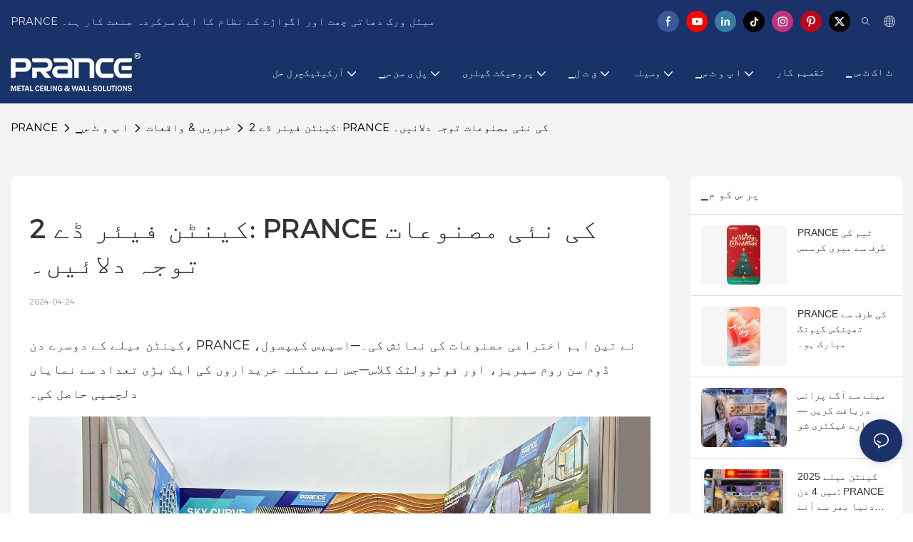

--- FILE ---
content_type: text/javascript;charset=utf-8
request_url: https://prancebuilding.com/lang/ur.js
body_size: 7545
content:
window.renderInfo.translateList = {"A new item has been added to your Shopping Cart":"آپ کی خریداری کی ٹوکری میں ایک نیا آئٹم شامل کیا گیا ہے","account":"کھاتہ","Account Name":"کھاتے کا نام","Account Number":"اکاؤنٹ نمبر","Account is not exists":"اکاؤنٹ موجود نہیں ہے","account security":"اکاؤنٹ سیکورٹی","Active Commission":"فعال کمیشن","Add a review on the product":"مصنوعات پر ایک جائزہ شامل کریں","Add to":"میں شامل کریں","Add to Cart":"ٹوکری میں شامل کریں","address book":"ایڈریس بک","Affiliate Guidance":"وابستہ رہنمائی","affiliate links":"وابستہ لنکس","all":"سب","All Orders":"تمام احکامات","Already commented":"پہلے سے ہی تبصرہ","Are you sure to cancel this withdrawal?":"کیا آپ کو یقین ہے کہ اس واپسی کو منسوخ کرنا ہے؟","Are you sure to delete the selected items?":"کیا آپ کو منتخب کردہ اشیاء کو حذف کرنے کے لئے یقین ہے؟","Are you sure you want to delete it?":"کیا آپ کو یقین ہے کہ آپ اسے حذف کرنا چاہتے ہیں؟","Article":"مضمون","Awaiting Payment":"ادائیگی کے منتظر","Awaiting Shipment":"شپمنٹ کا انتظار","Back":"پیچھے","Bank Transfer":"بینک کی منتقلی","bank address":"بینک کا پتہ","basic information":"بنیادی معلومات","Buy":"خریدنے","Buy Now":"ابھی خریدیں","bank name":"بینک کا نام","city":"شہر","Copy successful":"کامیاب کاپی کریں","Copy failed":"کاپی ناکام ہوگئی","Can Extract":"نکال سکتے ہیں","Currency Type":"کرنسی کی قسم","Cancel":"منسوخ","Cancel the success":"کامیابی منسوخ کریں","Cancelled":"منسوخ","Choose a country":"ایک ملک کا انتخاب کریں","Choose a different language":"ایک مختلف زبان کا انتخاب کریں","Choose Coupon":"کوپن منتخب کریں","Choose items":"اشیاء کا انتخاب کریں","Clear":"صاف","Clear Search":"واضح تلاش","Comment Successful!":"تبصرہ کامیاب!","Comment Failed!":"تبصرہ ناکام!","Commission Details":"کمیشن کی تفصیلات","Commission":"کمیشن","Commission Status":"کمیشن کی حیثیت","commodity payment":"سامان کی ادائیگی","completed":"completed","Completed":"مکمل","Condition not met":"شرط نہیں ملی","Confirm":"تصدیق","Confirm password is inconsistent with new password":"پاس ورڈ کی توثیق کریں نیا پاس ورڈ کے ساتھ متضاد ہے","Congratulations":"مبارک ہو","Congratulations! You are got a coupon.":"مبارک ہو! آپ کو ایک کوپن مل گیا ہے.","Congratulations! You are got all coupons.":"مبارک ہو! آپ کو تمام کوپن مل گیا ہے.","Continue":"جاری رہے","Continue Shopping":"خریداری جاری","Copy the code and use it directly in the shopping cart.":"کوڈ کاپی کریں اور براہ راست خریداری کی ٹوکری میں اسے استعمال کریں.","Country":"ملک","Coupon code":"کوپن کوڈ","Coupon List":"کوپن کی فہرست","Current language":"موجودہ زبان","Collect":"Collect","content":"مواد","Date":"تاریخ","Default":"پہلے سے طے شدہ","Document":"دستاویز","days after receiving":"وصول کرنے کے بعد دن","Design customization":"ڈیزائن حسب ضرورت","Do not use any discount":"کسی بھی رعایت کا استعمال نہ کریں","Earliest":"ابتدائی","Export successful":"برآمد کامیاب","Export failed":"برآمد میں ناکام رہا","Expand More":"Expand More","email":"ای میل","email format does not match":"ای میل کی شکل نہیں ملتی ہے","Estimated Delivery Time":"اندازے کے مطابق ڈیلیوری کا وقت","Effective Order Count":"مؤثر آرڈر کی گنتی","Effective Sale Amount":"موثر فروخت کی رقم","Expense":"خرچہ","expired":"متوقع","export a report?":"ایک رپورٹ برآمد کریں؟","Failed to upload files.":"Failed to upload files.","FAQ":"FAQ","Find Parts":"حصوں کو تلاش کریں","for order over":"آرڈر کے لئے","Free":"مفت","Free Quote & Information Request":"مفت اقتباس اور معلومات کی درخواست","Free Shipping":"مفت ترسیل","Get":"حاصل","Get coupons":"کوپن حاصل کریں","Get discount":"رعایت حاصل کرو","Get it":"اسے لو","Get it after logging in and use it in the shopping cart.":"لاگ ان کرنے کے بعد اسے لے لو اور اسے خریداری کی ٹوکری میں استعمال کریں.","Go to Page":"صفحے پر جائیں","Get in touch with us":"امریکہ کے ساتھ رابطے میں جاؤ","Highest Price":"سب سے زیادہ قیمت","Highest Play":"سب سے زیادہ کھیل","home":"گھر","Hot Sale":"گرم فروخت","Income":"آمدنی","Incorrect form format":"غلط فارم فارمیٹ","Inquiry":"انکوائری","join guide":"گائیڈ میں شامل ہوں","Just leave your email or phone number in the contact form so we can send you a free quote for our wide range of designs!":"بس اپنے ای میل یا فون نمبر کو رابطہ فارم میں چھوڑ دو تاکہ ہم آپ کو ڈیزائن کی وسیع رینج کے لئے ایک مفت اقتباس بھیج سکتے ہیں!","Last 30 days":"آخری 30 دن","Last 7 days":"آخری 7 دن","Links report":"لنکس کی رپورٹ","Loading":"لوڈنگ","Login in to synchronize your shopping bag":"اپنے شاپنگ بیگ کو ہم آہنگ کرنے کے لئے لاگ ان کریں","Lowest Price":"کم ترین قیمت","likes":"likes","Match Product":"مصنوعات سے ملائیں","Merchant Free Shipping":"مرچنٹ مفت شپنگ","More":"زیادہ","message":"پیغام","Most Popular":"سب سے زیادہ مقبول","my account":"میرا اکاونٹ","my coupons":"میرا کوپن","my inquiry":"میری انکوائری","my orders":"میرے احکام","my reviews":"میری جائزے","my wishlist":"میری خواہشات کی فہرست","name":"نام","New Arrival":"نئی آمد","Newest":"تازہ ترین","No Quotation":"کوئی کوٹیشن نہیں","No time limit":"کوئی وقت کی حد نہیں","Not deleted":"حذف نہیں","not valid yet":"ابھی تک درست نہیں","Off":"بند","Offers and Discounts":"پیشکش اور چھوٹ","ok":"ٹھیک ہے","Only DOC,DOCX,PDF,PNG,JPEG and JPG files can be uploaded":"صرف ڈاکٹر ، DOCX ، PDF ، PNG ، JPEG اور JPG فائلیں اپ لوڈ کی جاسکتی ہیں","optional":"اختیاری","order notes":"آرڈر نوٹ","Order over":"آرڈر","order id":"آرڈر کی شناخت","order status":"آرڈر کی حیثیت","order amount":"آرڈر رقم","Orders Report":"احکامات کی رپورٹ","Other":"دیگر","Password contains at least numbers and letters length should be 6-20":"پاس ورڈ میں کم سے کم تعداد اور حروف کی لمبائی میں 6-20 ہونا چاہئے","Password is invalid":"پاس ورڈ غلط ہے","Password length should be 6-20":"پاس ورڈ کی لمبائی 6-20 ہونا چاہئے","Paypal":"پے پال","paypal payment":"پے پال ادائیگی","Pending":"زیر التوا","Pending Commission":"زیر التوا کمیشن","personal info":"ذاتی معلومات","Pieces":"ٹکڑے ٹکڑے","Please click ’click to continue’ to retry.":"دوبارہ کوشش کرنے کیلئے \"جاری رکھنے کیلئے کلک کریں\" پر کلک کریں.","Please contact customer service for cash withdrawal":"براہ کرم نقد رقم واپسی کے لئے کسٹمر سروس سے رابطہ کریں","Please enter a valid email address":"برائے مہربانی قابل قبول ای میل ایڈریس لکھیں","Please enter the verification code":"براہ کرم توثیق کوڈ درج کریں","phone can only be numbers or line":"فون صرف نمبر یا لائن ہوسکتا ہے","Please login in first":"سب سے پہلے لاگ ان کریں","Please select attribute":"براہ کرم خاصیت منتخب کریں","Please select country/region":"براہ کرم ملک / علاقہ منتخب کریں","Please select superior":"براہ کرم اعلی درجے کا انتخاب کریں","Please select the number of ratings.":"درجہ بندی کی تعداد منتخب کریں.","Please select your country":"براہ کرم اپنے ملک کو منتخب کریں","Please upload the invoice file":"براہ کرم انوائس فائل اپ لوڈ کریں","Processing":"پروسیسنگ","Product":"مصنوعات","Product Name":"پروڈکٹ کا نام","Please fill in the delivery address before selecting the payment method":"ادائیگی کے طریقہ کار کو منتخب کرنے سے پہلے براہ کرم ڈلیوری ایڈریس کو پُر کریں","promotion center":"پروموشن سینٹر","Promotion Link Click Amount":"تشہیر لنک پر کلک کی رقم","Promoted link clicks":"لنک کلکس کو فروغ دیا گیا","Promotion Order Count":"فروغ آرڈر کی گنتی","Promotion Reports":"تشہیر کی رپورٹیں","products":"مصنوعات","quantity":"مقدار","read more":"مزید پڑھ","Received commission":"کمیشن موصول ہوا","Refund":"واپس کرنا","Refuse":"انکار","Region":"علاقہ","Register Success":"کامیابی حاصل کریں","Remittance":"ترسیلات زر","Reviews":"جائزے","reports":"رپورٹس","Remove":"دور","Sale ends in":"فروخت میں اضافہ","Save in wishlist":"خواہشات میں محفوظ کریں","Search":"تلاش","swift code":"سوفٹ کوڈ","Select Country/Region":"ملک/علاقہ منتخب کریں","Select how to share":"شیئر کرنے کا طریقہ منتخب کریں","Select premium items to increase your chances of making money":"پیسہ کمانے کے امکانات بڑھانے کے لئے پریمیم آئٹمز کا انتخاب کریں","Share items to your channels.when other purchase a from your link, you can get commission.":"Share items to your channels.when other purchase a from your link, you can get commission.","Share Product":"مصنوعات کا اشتراک کریں","shipment successful":"شپمنٹ کامیاب","Shipping":"شپنگ","Shipping Address":"شپنگ ایڈریس","Size guide":"سائز گائیڈ","Small Text":"چھوٹے متن","Small Title":"چھوٹے عنوان","Sort By":"کی طرف سے ترتیب","Sales Amount":"فروخت کی رقم","State/Province/Territory":"ریاست / صوبہ / علاقہ","Successfully delete":"کامیابی سے حذف","Successfully save":"کامیابی سے بچاؤ","Thank you for trying":"کوشش کرنے کے لئے آپ کا شکریہ","The account has been deactivated, please contact customer service to activate":"اکاؤنٹ کو غیر فعال کردیا گیا ہے ، براہ کرم چالو کرنے کے لئے کسٹمر سروس سے رابطہ کریں","Thank you for your application to join our affiliate program, we will review and verify your information as soon as possible and notify you.":"ہمارے ملحق پروگرام میں شامل ہونے کے لئے آپ کی درخواست کا شکریہ ، ہم آپ کی معلومات کا جلد از جلد جائزہ لیں گے اور اس کی تصدیق کریں گے اور آپ کو مطلع کریں گے۔","the content can not be blank":"مواد خالی نہیں ہوسکتی ہے","The coupon code has been copied and used in the shopping cart.":"کوپن کوڈ کاپی کیا گیا ہے اور خریداری کی ٹوکری میں استعمال کیا جاتا ہے.","The file name cannot exceed 100 characters":"فائل کا نام 100 حروف سے تجاوز نہیں کرسکتا","The file size cannot exceed 2MB":"فائل کا سائز 2MB سے زیادہ نہیں ہوسکتا ہے","The number of withdrawals on the day has been capped":"اس دن واپسی کی تعداد کو محدود کردیا گیا ہے","The subscription is successful, thank you for your participation":"رکنیت کامیاب ہے، آپ کی شرکت کے لئے شکریہ","The user center is out of service. Please contact customer service":"صارف کا مرکز سروس سے باہر ہے. کسٹمر سروس سے رابطہ کریں","There is no amount to withdraw":"واپس لینے کی کوئی رقم نہیں ہے","There is no data to export":"برآمد کرنے کے لئے کوئی ڈیٹا نہیں ہے","The page is about to jump!":"The page is about to jump!","Link jump":"Link jump","The input length cannot be less than":"The input length cannot be less than","This is Text":"یہ متن ہے","This is title":"یہ عنوان ہے","This transaction has failed.":"یہ ٹرانزیکشن ناکام ہوگیا ہے.","User information has been modified":"User information has been modified","Time to shop":"دکان کا وقت","Tips":"اشارے","To be commented":"تبصرہ کرنے کے لئے","Total":"کل","Tutorial":"سبق","This Supplier/Shipping Company does not deliver to your selected Country/Region.":"یہ سپلائر/شپنگ کمپنی آپ کے منتخب کردہ ملک/خطے کو فراہم نہیں کرتی ہے۔","Update password success":"پاس ورڈ کی کامیابی کو اپ ڈیٹ کریں","Upload Image":"تصویر انٹرنیٹ پر ڈالنا","Upload up to 6 pictures":"6 تصاویر اپ لوڈ کریں","uploading":"اپ لوڈ کرنا","used":"استعمال کیا","user center":"یوزر سینٹر","Contact us":"ہم سے رابطہ کریں","Network error!":"Network error!","Something is error!":"Something is error!","subscription":"subscription","Password has been updated, please login in again":"Password has been updated, please login in again","Original Password error":"Original Password error","Cancel the login":"Cancel the login","The order has been cancelled":"حکم منسوخ کر دیا گیا ہے","Are you sure to cancel the order?":"Are you sure to cancel the order?","Are you sure to delete the order?":"Are you sure to delete the order?","The order status cannot be modified temporarily, please wait":"The order status cannot be modified temporarily, please wait","Add to Cart successful":"Add to Cart successful","Add to cart failed":"Add to cart failed","Cancel success":"Cancel success","Cancel error":"Cancel error","delete success":"delete success","No logistics order number":"No logistics order number","Whether to confirm receipt?":"Whether to confirm receipt?","User name is greater than 1 and less than 30 characters":"User name is greater than 1 and less than 30 characters","First name is greater than 1 and less than 30 characters":"First name is greater than 1 and less than 30 characters","Last name is greater than 1 and less than 10 characters":"Last name is greater than 1 and less than 10 characters","Username":"Username","Nickname":"Nickname","First Name":"First Name","Last Name":"Last Name","Lowest Play":"سب سے کم کھیل","Phone Number":"Phone Number","Company":"کمپنی","Position":"Position","Gender":"Gender","Upload Invoice":"انوائس اپ لوڈ کریں","Valid for":"کے لئے درست","valid now":"اب درست","Validity period":"توثیق کی مدت","Video":"ویڈیو","View Cart & Checkout":"ٹوکری دیکھیں","views":"مناظر","Welcome to the website":"ویب سائٹ میں خوش آمدید","Western Union":"مغربی اتحاد","When your buyers received and confirmed orders, you can get commission right now!":"جب آپ کے خریداروں نے احکامات وصول کیے اور تصدیق کی تو آپ ابھی کمیشن حاصل کرسکتے ہیں!","Withdrawal":"واپسی","Withdrawal success":"واپسی کی کامیابی","Withdrawal Method":"واپسی کا طریقہ","Write a Review":"تجزیہ لکھیں","Withdrawal Amount":"واپسی کی رقم","Yes":"جی ہاں","Yesterday":"کل","You are clicking too fast":"آپ بہت تیزی سے کلک کر رہے ہیں","You are got a coupon.":"آپ کو ایک کوپن مل گیا ہے.","You can select a maximum of 90 days":"آپ زیادہ سے زیادہ 90 دن کا انتخاب کرسکتے ہیں","You can withdraw the commission to your Paypal account.":"آپ اپنے پے پال اکاؤنٹ میں کمیشن واپس لے سکتے ہیں۔","You have applied to join the Affiliate Program.":"آپ نے ملحق پروگرام میں شامل ہونے کے لئے درخواست دی ہے۔","You will be notified of the review result via email.":"آپ کو ای میل کے ذریعہ جائزہ لینے کے نتائج سے مطلع کیا جائے گا۔","You haven’t chosen an address yet":"آپ نے ابھی تک ایک ایڈریس منتخب نہیں کیا ہے","You haven’t selected a product yet":"آپ نے ابھی تک ایک مصنوعات منتخب نہیں کی ہے","Your rating":"آپ کی درجہ بندی","Your review":"آپ کا جائزہ","Your shipping address error":"آپ کی شپنگ ایڈریس غلطی","Put Away":"دور رکھو","Load More":"مزید لوڈ کریں","These are summaries of comments from the official website and related social media.":"یہ سرکاری ویب سائٹ اور متعلقہ سوشل میڈیا کے تبصروں کے خلاصے ہیں۔","mall buyer":"مال خریدار","Merchant":"مرچنٹ","replies":"جوابات","Hide":"چھپائیں","Go and comment now":"جاکر اب تبصرہ کریں","Tags Sitemap":"ٹیگز سائٹ میپ","Send Inquiry":"انکوائری بھیجیں","I want to comment":"میں تبصرہ کرنا چاہتا ہوں","your name":"تمھارا نام","Maximum number of characters that can be entered":"حروف کی زیادہ سے زیادہ تعداد جو داخل کی جاسکتی ہیں","please write down your name":"براہ کرم اپنا نام لکھیں","please write a comment":"براہ کرم ایک تبصرہ لکھیں","This comment needs to be reviewed and approved before it can be displayed":"اس تبصرے کو ظاہر کرنے سے پہلے اس پر نظرثانی اور منظوری دینے کی ضرورت ہے","comments":"تبصرے","United States / Canada":"ریاستہائے متحدہ / کینیڈا","Russia":"روس","Egypt":"مصر","South Africa":"جنوبی افریقہ","Greece":"یونان","Netherlands":"نیدرلینڈ","Belgium":"بیلجیم","France":"فرانس","Spain":"اسپین","Italy":"اٹلی","Romania":"رومانیہ","Switzerland":"سوئٹزرلینڈ","Austria":"آسٹریا","United Kingdom":"برطانیہ","Denmark":"ڈنمارک","Sweden":"سویڈن","Norway":"ناروے","Poland":"پولینڈ","Germany":"جرمنی","Peru":"پیرو","Mexico":"میکسیکو","Cuba":"کیوبا","Argentina":"ارجنٹائن","Brazil":"برازیل","Chile":"چلی","Colombia":"کولمبیا","Venezuela":"وینزویلا","Malaysia":"ملائیشیا","Australia":"آسٹریلیا","Indonesia":"انڈونیشیا","Philippines":"فلپائن","New Zealand":"نیوزی لینڈ","Singapore":"سنگاپور","Thailand":"تھائی لینڈ","Japan":"جاپان","South Korea":"جنوبی کوریا","Vietnam":"ویتنام","China":"چین","Hong Kong":"ہانگ کانگ","Macau":"مکاؤ","Taiwan":"تائیوان","Turkey":"ترکی","India":"ہندوستان","Pakistan":"پاکستان","Sri Lanka":"سری لنکا","Myanmar":"میانمار","Iran":"ایران","Morocco":"مراکش","Algeria":"الجیریا","Tunisia":"تیونس","Nigeria":"نائیجیریا","Ghana":"گھانا","Kenya":"کینیا","Tanzania":"تنزانیہ","United Arab Emirates":"متحدہ عرب امارات","Israel":"اسرائیل","Bahrain":"بحرین","Qatar":"قطر","Oman":"عمان","Jordan":"اردن","Syria":"شام","Iraq":"عراق","Ukraine":"یوکرین","Croatia":"کروشیا","Slovenia":"سلووینیا","Czech Republic":"جمہوریہ چیک","Slovakia":"سلوواکیہ","Latvia":"لٹویا","Lithuania":"لیتھوانیا","Estonia":"ایسٹونیا","Belarus":"بیلاروس"};